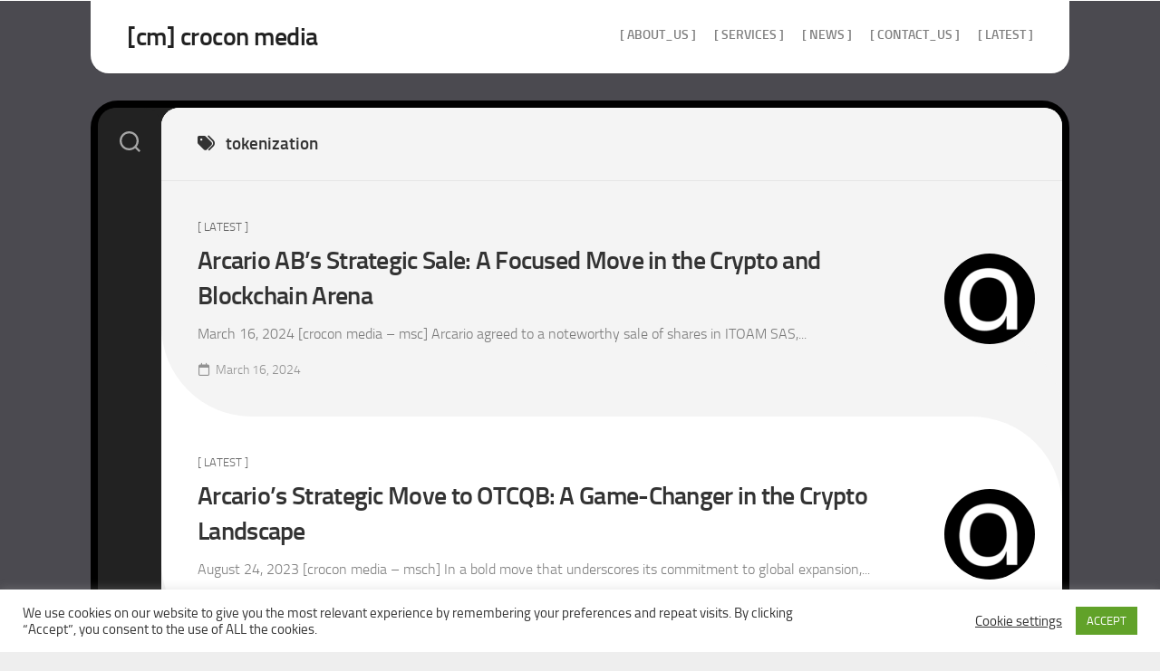

--- FILE ---
content_type: text/html; charset=UTF-8
request_url: https://crocon-media.com/tag/tokenization/
body_size: 9329
content:
<!DOCTYPE html><html class="no-js" dir="ltr" lang="en-US" prefix="og: https://ogp.me/ns#"><head><meta charset="UTF-8"><meta name="viewport" content="width=device-width, initial-scale=1.0"><link rel="profile" href="https://gmpg.org/xfn/11"><title>tokenization - [cm] crocon media</title><meta name="robots" content="max-image-preview:large" /><link rel="canonical" href="https://crocon-media.com/tag/tokenization/" /><meta name="generator" content="All in One SEO (AIOSEO) 4.9.3" /> <script type="application/ld+json" class="aioseo-schema">{"@context":"https:\/\/schema.org","@graph":[{"@type":"BreadcrumbList","@id":"https:\/\/crocon-media.com\/tag\/tokenization\/#breadcrumblist","itemListElement":[{"@type":"ListItem","@id":"https:\/\/crocon-media.com#listItem","position":1,"name":"Home","item":"https:\/\/crocon-media.com","nextItem":{"@type":"ListItem","@id":"https:\/\/crocon-media.com\/tag\/tokenization\/#listItem","name":"tokenization"}},{"@type":"ListItem","@id":"https:\/\/crocon-media.com\/tag\/tokenization\/#listItem","position":2,"name":"tokenization","previousItem":{"@type":"ListItem","@id":"https:\/\/crocon-media.com#listItem","name":"Home"}}]},{"@type":"CollectionPage","@id":"https:\/\/crocon-media.com\/tag\/tokenization\/#collectionpage","url":"https:\/\/crocon-media.com\/tag\/tokenization\/","name":"tokenization - [cm] crocon media","inLanguage":"en-US","isPartOf":{"@id":"https:\/\/crocon-media.com\/#website"},"breadcrumb":{"@id":"https:\/\/crocon-media.com\/tag\/tokenization\/#breadcrumblist"}},{"@type":"Organization","@id":"https:\/\/crocon-media.com\/#organization","name":"[cm] crocon media","url":"https:\/\/crocon-media.com\/","telephone":"+19413061369","logo":{"@type":"ImageObject","url":"https:\/\/crocon-media.com\/wp-content\/uploads\/2013\/04\/cm-news.jpg","@id":"https:\/\/crocon-media.com\/tag\/tokenization\/#organizationLogo","width":600,"height":400},"image":{"@id":"https:\/\/crocon-media.com\/tag\/tokenization\/#organizationLogo"},"sameAs":["https:\/\/www.facebook.com\/croconmedia3000","https:\/\/twitter.com\/CroConMedia"]},{"@type":"WebSite","@id":"https:\/\/crocon-media.com\/#website","url":"https:\/\/crocon-media.com\/","name":"[cm] crocon media","inLanguage":"en-US","publisher":{"@id":"https:\/\/crocon-media.com\/#organization"}}]}</script>  <script>document.documentElement.className = document.documentElement.className.replace("no-js","js");</script> <link rel="alternate" type="application/rss+xml" title="[cm] crocon media &raquo; Feed" href="https://crocon-media.com/feed/" /><link rel="alternate" type="application/rss+xml" title="[cm] crocon media &raquo; tokenization Tag Feed" href="https://crocon-media.com/tag/tokenization/feed/" /><style id='wp-img-auto-sizes-contain-inline-css' type='text/css'>img:is([sizes=auto i],[sizes^="auto," i]){contain-intrinsic-size:3000px 1500px}
/*# sourceURL=wp-img-auto-sizes-contain-inline-css */</style><link rel='stylesheet' id='cf7ic_style-css' href='https://crocon-media.com/wp-content/cache/autoptimize/css/autoptimize_single_446de1ae6bb220cd0e200f36a09eb5de.css' type='text/css' media='all' /><style id='wp-emoji-styles-inline-css' type='text/css'>img.wp-smiley, img.emoji {
		display: inline !important;
		border: none !important;
		box-shadow: none !important;
		height: 1em !important;
		width: 1em !important;
		margin: 0 0.07em !important;
		vertical-align: -0.1em !important;
		background: none !important;
		padding: 0 !important;
	}
/*# sourceURL=wp-emoji-styles-inline-css */</style><link rel='stylesheet' id='contact-form-7-css' href='https://crocon-media.com/wp-content/cache/autoptimize/css/autoptimize_single_64ac31699f5326cb3c76122498b76f66.css' type='text/css' media='all' /><link rel='stylesheet' id='cookie-law-info-css' href='https://crocon-media.com/wp-content/cache/autoptimize/css/autoptimize_single_20e8490fab0dcf7557a5c8b54494db6f.css' type='text/css' media='all' /><link rel='stylesheet' id='cookie-law-info-gdpr-css' href='https://crocon-media.com/wp-content/cache/autoptimize/css/autoptimize_single_359aca8a88b2331aa34ac505acad9911.css' type='text/css' media='all' /><link rel='stylesheet' id='wpa-css-css' href='https://crocon-media.com/wp-content/cache/autoptimize/css/autoptimize_single_a0b823f7ab1f0a3a563fb10c3664d2a6.css' type='text/css' media='all' /><link rel='stylesheet' id='eeb-css-frontend-css' href='https://crocon-media.com/wp-content/cache/autoptimize/css/autoptimize_single_54d4eedc552c499c4a8d6b89c23d3df1.css' type='text/css' media='all' /><link rel='stylesheet' id='curveflow-style-css' href='https://crocon-media.com/wp-content/cache/autoptimize/css/autoptimize_single_ad19c72e26e6146905776d3d148c8549.css' type='text/css' media='all' /><link rel='stylesheet' id='curveflow-responsive-css' href='https://crocon-media.com/wp-content/cache/autoptimize/css/autoptimize_single_e3c6e1d464a7a251dd90edbde0e097e9.css' type='text/css' media='all' /><link rel='stylesheet' id='curveflow-font-awesome-css' href='https://crocon-media.com/wp-content/themes/curveflow/fonts/all.min.css' type='text/css' media='all' /> <script type="text/javascript" src="https://crocon-media.com/wp-includes/js/jquery/jquery.min.js" id="jquery-core-js"></script> <script type="text/javascript" src="https://crocon-media.com/wp-includes/js/jquery/jquery-migrate.min.js" id="jquery-migrate-js"></script> <script type="text/javascript" id="cookie-law-info-js-extra">var Cli_Data = {"nn_cookie_ids":[],"cookielist":[],"non_necessary_cookies":[],"ccpaEnabled":"","ccpaRegionBased":"","ccpaBarEnabled":"","strictlyEnabled":["necessary","obligatoire"],"ccpaType":"gdpr","js_blocking":"1","custom_integration":"","triggerDomRefresh":"","secure_cookies":""};
var cli_cookiebar_settings = {"animate_speed_hide":"500","animate_speed_show":"500","background":"#FFF","border":"#b1a6a6c2","border_on":"","button_1_button_colour":"#61a229","button_1_button_hover":"#4e8221","button_1_link_colour":"#fff","button_1_as_button":"1","button_1_new_win":"","button_2_button_colour":"#333","button_2_button_hover":"#292929","button_2_link_colour":"#444","button_2_as_button":"","button_2_hidebar":"","button_3_button_colour":"#3566bb","button_3_button_hover":"#2a5296","button_3_link_colour":"#fff","button_3_as_button":"1","button_3_new_win":"","button_4_button_colour":"#000","button_4_button_hover":"#000000","button_4_link_colour":"#333333","button_4_as_button":"","button_7_button_colour":"#61a229","button_7_button_hover":"#4e8221","button_7_link_colour":"#fff","button_7_as_button":"1","button_7_new_win":"","font_family":"inherit","header_fix":"","notify_animate_hide":"1","notify_animate_show":"","notify_div_id":"#cookie-law-info-bar","notify_position_horizontal":"right","notify_position_vertical":"bottom","scroll_close":"","scroll_close_reload":"","accept_close_reload":"","reject_close_reload":"","showagain_tab":"1","showagain_background":"#fff","showagain_border":"#000","showagain_div_id":"#cookie-law-info-again","showagain_x_position":"100px","text":"#333333","show_once_yn":"","show_once":"10000","logging_on":"","as_popup":"","popup_overlay":"1","bar_heading_text":"","cookie_bar_as":"banner","popup_showagain_position":"bottom-right","widget_position":"left"};
var log_object = {"ajax_url":"https://crocon-media.com/wp-admin/admin-ajax.php"};
//# sourceURL=cookie-law-info-js-extra</script> <script type="text/javascript" src="https://crocon-media.com/wp-content/cache/autoptimize/js/autoptimize_single_c5592a6fda4d0b779f56db2d5ddac010.js" id="cookie-law-info-js"></script> <script type="text/javascript" src="https://crocon-media.com/wp-content/cache/autoptimize/js/autoptimize_single_2c542c9989f589cd5318f5cef6a9ecd7.js" id="eeb-js-frontend-js"></script> <script type="text/javascript" src="https://crocon-media.com/wp-content/themes/curveflow/js/slick.min.js" id="curveflow-slick-js"></script> <link rel="https://api.w.org/" href="https://crocon-media.com/wp-json/" /><link rel="alternate" title="JSON" type="application/json" href="https://crocon-media.com/wp-json/wp/v2/tags/876" /><link rel="EditURI" type="application/rsd+xml" title="RSD" href="https://crocon-media.com/xmlrpc.php?rsd" /> <style type="text/css" id="custom-background-css">body.custom-background { background-image: url("https://www.crocon-media.com/wp-content/uploads/2023/03/greybg-copy.jpg"); background-position: center center; background-size: contain; background-repeat: repeat; background-attachment: scroll; }</style><style type="text/css" id="wp-custom-css">.flex, .flex-grow, .flex-col, .gap-3  {
  text-align: justify !important;
  text-justify: inter-word;
}
.entry p {
  text-align: justify;
}</style><style id="kirki-inline-styles"></style></head><body class="archive tag tag-tokenization tag-876 custom-background wp-theme-curveflow col-1c full-width logged-out"> <a class="skip-link screen-reader-text" href="#page">Skip to content</a><div id="wrapper"><div id="wrapper-outer"><div id="header-sticky"><header id="header" class="hide-on-scroll-down nav-menu-dropdown-left"><div class="group"><p class="site-title"><a href="https://crocon-media.com/" rel="home">[cm] crocon media</a></p><p class="site-description"></p><div id="wrap-nav-header" class="wrap-nav"><nav id="nav-header-nav" class="main-navigation nav-menu"> <button class="menu-toggle" aria-controls="primary-menu" aria-expanded="false"> <span class="screen-reader-text">Expand Menu</span><div class="menu-toggle-icon"><span></span><span></span><span></span></div> </button><div class="menu-cm-container"><ul id="nav-header" class="menu"><li id="menu-item-1068" class="menu-item menu-item-type-post_type menu-item-object-page menu-item-1068"><span class="menu-item-wrapper"><a href="https://crocon-media.com/about_us/">[ about_us ]</a></span></li><li id="menu-item-2684" class="menu-item menu-item-type-post_type menu-item-object-page menu-item-2684"><span class="menu-item-wrapper"><a href="https://crocon-media.com/services/">[ services ]</a></span></li><li id="menu-item-1278" class="menu-item menu-item-type-post_type menu-item-object-page menu-item-1278"><span class="menu-item-wrapper"><a href="https://crocon-media.com/cm_news/">[ news ]</a></span></li><li id="menu-item-1731" class="menu-item menu-item-type-post_type menu-item-object-page menu-item-1731"><span class="menu-item-wrapper"><a href="https://crocon-media.com/contact_us/">[ contact_us ]</a></span></li><li id="menu-item-1779" class="menu-item menu-item-type-taxonomy menu-item-object-category menu-item-1779"><span class="menu-item-wrapper"><a href="https://crocon-media.com/category/latest/">[ Latest ]</a></span></li></ul></div></nav></div></div></header></div><div id="wrapper-inner"><div class="sidebar s2 group"><div class="search-trap-focus"> <button class="toggle-search" data-target=".search-trap-focus"> <svg class="svg-icon" id="svg-search" aria-hidden="true" role="img" focusable="false" xmlns="http://www.w3.org/2000/svg" width="23" height="23" viewBox="0 0 23 23"><path d="M38.710696,48.0601792 L43,52.3494831 L41.3494831,54 L37.0601792,49.710696 C35.2632422,51.1481185 32.9839107,52.0076499 30.5038249,52.0076499 C24.7027226,52.0076499 20,47.3049272 20,41.5038249 C20,35.7027226 24.7027226,31 30.5038249,31 C36.3049272,31 41.0076499,35.7027226 41.0076499,41.5038249 C41.0076499,43.9839107 40.1481185,46.2632422 38.710696,48.0601792 Z M36.3875844,47.1716785 C37.8030221,45.7026647 38.6734666,43.7048964 38.6734666,41.5038249 C38.6734666,36.9918565 35.0157934,33.3341833 30.5038249,33.3341833 C25.9918565,33.3341833 22.3341833,36.9918565 22.3341833,41.5038249 C22.3341833,46.0157934 25.9918565,49.6734666 30.5038249,49.6734666 C32.7048964,49.6734666 34.7026647,48.8030221 36.1716785,47.3875844 C36.2023931,47.347638 36.2360451,47.3092237 36.2726343,47.2726343 C36.3092237,47.2360451 36.347638,47.2023931 36.3875844,47.1716785 Z" transform="translate(-20 -31)"></path></svg> <svg class="svg-icon" id="svg-close" aria-hidden="true" role="img" focusable="false" xmlns="http://www.w3.org/2000/svg" width="23" height="23" viewBox="0 0 16 16"><polygon fill="" fill-rule="evenodd" points="6.852 7.649 .399 1.195 1.445 .149 7.899 6.602 14.352 .149 15.399 1.195 8.945 7.649 15.399 14.102 14.352 15.149 7.899 8.695 1.445 15.149 .399 14.102"></polygon></svg> </button><div class="search-expand"><div class="search-expand-inner"><form method="get" class="searchform themeform" action="https://crocon-media.com/"><div> <input type="text" class="search" name="s" onblur="if(this.value=='')this.value='To search type and hit enter';" onfocus="if(this.value=='To search type and hit enter')this.value='';" value="To search type and hit enter" /></div></form></div></div></div></div><div class="container" id="page"><div class="container-inner"><div class="main"><div class="main-inner group"><div class="content"><div class="page-title group"><div class="page-title-inner group"><h1><i class="fas fa-tags"></i>tokenization</h1></div></div><div class="flow-normal"><article id="post-3127" class="flow post-3127 post type-post status-publish format-standard has-post-thumbnail hentry category-latest tag-arcario-ab tag-bitcoin-native-community tag-blockchain-technology tag-crypto-market-analysis tag-debt-reduction tag-digital-asset-brokerage tag-digital-assets tag-eco-friendly-bitcoin-mining tag-financial-strategy tag-future-of-finance tag-investment-portfolio-management tag-itoam-sas tag-ln-markets tag-strategic-investment tag-tokenization tag-torbjorn-bull-jenssen"><div class="flow-thumbnail"> <a href="https://crocon-media.com/arcario-abs-strategic-sale-a-focused-move-in-the-crypto-and-blockchain-arena/"> <noscript><img width="200" height="200" src="https://crocon-media.com/wp-content/uploads/2023/06/a-200x200.png" class="attachment-curveflow-small size-curveflow-small wp-post-image" alt="" decoding="async" srcset="https://crocon-media.com/wp-content/uploads/2023/06/a-200x200.png 200w, https://crocon-media.com/wp-content/uploads/2023/06/a-150x150.png 150w, https://crocon-media.com/wp-content/uploads/2023/06/a.png 170w" sizes="(max-width: 200px) 100vw, 200px" /></noscript><img width="200" height="200" src='data:image/svg+xml,%3Csvg%20xmlns=%22http://www.w3.org/2000/svg%22%20viewBox=%220%200%20200%20200%22%3E%3C/svg%3E' data-src="https://crocon-media.com/wp-content/uploads/2023/06/a-200x200.png" class="lazyload attachment-curveflow-small size-curveflow-small wp-post-image" alt="" decoding="async" data-srcset="https://crocon-media.com/wp-content/uploads/2023/06/a-200x200.png 200w, https://crocon-media.com/wp-content/uploads/2023/06/a-150x150.png 150w, https://crocon-media.com/wp-content/uploads/2023/06/a.png 170w" data-sizes="(max-width: 200px) 100vw, 200px" /> </a></div><div class="flow-inner has-thumbnail"><div class="flow-content"><div class="flow-category"><a href="https://crocon-media.com/category/latest/" rel="category tag">[ Latest ]</a></div><h2 class="flow-title"> <a href="https://crocon-media.com/arcario-abs-strategic-sale-a-focused-move-in-the-crypto-and-blockchain-arena/" rel="bookmark">Arcario AB&#8217;s Strategic Sale: A Focused Move in the Crypto and Blockchain Arena</a></h2><div class="flow-excerpt"><p>March 16, 2024 [crocon media &#8211; msc] Arcario agreed to a noteworthy sale of shares in ITOAM SAS,&#46;&#46;&#46;</p></div><ul class="flow-meta group"><li class="flow-date"><i class="far fa-calendar"></i>March 16, 2024</li></ul></div></div></article><article id="post-2861" class="flow post-2861 post type-post status-publish format-standard has-post-thumbnail hentry category-latest tag-arcario tag-bitcoin tag-crypto tag-digital-assets tag-eu-crypto-regulations tag-financial-strategies tag-finpeers tag-green-data tag-k33 tag-ln-markets tag-mica tag-michael-jackson tag-nasdaq-first-north-growth-market tag-otcqb tag-pure-digital tag-tokenization tag-u-s-investors tag-web3-enterprises"><div class="flow-thumbnail"> <a href="https://crocon-media.com/arcario-s-strategic-move-to-otcqb/"> <noscript><img width="200" height="200" src="https://crocon-media.com/wp-content/uploads/2023/06/a-200x200.png" class="attachment-curveflow-small size-curveflow-small wp-post-image" alt="" decoding="async" srcset="https://crocon-media.com/wp-content/uploads/2023/06/a-200x200.png 200w, https://crocon-media.com/wp-content/uploads/2023/06/a-150x150.png 150w, https://crocon-media.com/wp-content/uploads/2023/06/a.png 170w" sizes="(max-width: 200px) 100vw, 200px" /></noscript><img width="200" height="200" src='data:image/svg+xml,%3Csvg%20xmlns=%22http://www.w3.org/2000/svg%22%20viewBox=%220%200%20200%20200%22%3E%3C/svg%3E' data-src="https://crocon-media.com/wp-content/uploads/2023/06/a-200x200.png" class="lazyload attachment-curveflow-small size-curveflow-small wp-post-image" alt="" decoding="async" data-srcset="https://crocon-media.com/wp-content/uploads/2023/06/a-200x200.png 200w, https://crocon-media.com/wp-content/uploads/2023/06/a-150x150.png 150w, https://crocon-media.com/wp-content/uploads/2023/06/a.png 170w" data-sizes="(max-width: 200px) 100vw, 200px" /> </a></div><div class="flow-inner has-thumbnail"><div class="flow-content"><div class="flow-category"><a href="https://crocon-media.com/category/latest/" rel="category tag">[ Latest ]</a></div><h2 class="flow-title"> <a href="https://crocon-media.com/arcario-s-strategic-move-to-otcqb/" rel="bookmark">Arcario&#8217;s Strategic Move to OTCQB: A Game-Changer in the Crypto Landscape</a></h2><div class="flow-excerpt"><p>August 24, 2023 [crocon media &#8211; msch] In a bold move that underscores its commitment to global expansion,&#46;&#46;&#46;</p></div><ul class="flow-meta group"><li class="flow-date"><i class="far fa-calendar"></i>August 24, 2023</li></ul></div></div></article><article id="post-2679" class="flow post-2679 post type-post status-publish format-standard has-post-thumbnail hentry category-latest tag-arcario tag-democratization tag-financial-innovation tag-finpeers tag-private-equity tag-strategic-investment tag-tokenization tag-web3"><div class="flow-thumbnail"> <a href="https://crocon-media.com/finpeers-arcario-strategic-partnership/"> <noscript><img width="200" height="200" src="https://crocon-media.com/wp-content/uploads/2023/06/a-200x200.png" class="attachment-curveflow-small size-curveflow-small wp-post-image" alt="" decoding="async" srcset="https://crocon-media.com/wp-content/uploads/2023/06/a-200x200.png 200w, https://crocon-media.com/wp-content/uploads/2023/06/a-150x150.png 150w, https://crocon-media.com/wp-content/uploads/2023/06/a.png 170w" sizes="(max-width: 200px) 100vw, 200px" /></noscript><img width="200" height="200" src='data:image/svg+xml,%3Csvg%20xmlns=%22http://www.w3.org/2000/svg%22%20viewBox=%220%200%20200%20200%22%3E%3C/svg%3E' data-src="https://crocon-media.com/wp-content/uploads/2023/06/a-200x200.png" class="lazyload attachment-curveflow-small size-curveflow-small wp-post-image" alt="" decoding="async" data-srcset="https://crocon-media.com/wp-content/uploads/2023/06/a-200x200.png 200w, https://crocon-media.com/wp-content/uploads/2023/06/a-150x150.png 150w, https://crocon-media.com/wp-content/uploads/2023/06/a.png 170w" data-sizes="(max-width: 200px) 100vw, 200px" /> </a></div><div class="flow-inner has-thumbnail"><div class="flow-content"><div class="flow-category"><a href="https://crocon-media.com/category/latest/" rel="category tag">[ Latest ]</a></div><h2 class="flow-title"> <a href="https://crocon-media.com/finpeers-arcario-strategic-partnership/" rel="bookmark">Finpeers and Arcario Form Strategic Partnership to Drive Democratization of Private Equity Market</a></h2><div class="flow-excerpt"><p>June 16, 2023 [crocon media &#8211; mschro , msch] In a significant move towards revolutionizing the private equity&#46;&#46;&#46;</p></div><ul class="flow-meta group"><li class="flow-date"><i class="far fa-calendar"></i>June 16, 2023</li></ul></div></div></article></div><nav class="pagination group"></nav></div></div></div></div></div><div class="clear"></div><footer id="footer"><div id="footer-bottom"> <a id="back-to-top" href="#"><i class="fas fa-angle-up"></i></a><div class="pad group"><div class="grid one-full"><div id="copyright"><p>[cm] crocon media &copy; 2026. All Rights Reserved.</p></div></div></div></div></footer></div></div></div> <script type="speculationrules">{"prefetch":[{"source":"document","where":{"and":[{"href_matches":"/*"},{"not":{"href_matches":["/wp-*.php","/wp-admin/*","/wp-content/uploads/*","/wp-content/*","/wp-content/plugins/*","/wp-content/themes/curveflow/*","/*\\?(.+)"]}},{"not":{"selector_matches":"a[rel~=\"nofollow\"]"}},{"not":{"selector_matches":".no-prefetch, .no-prefetch a"}}]},"eagerness":"conservative"}]}</script> <div id="cookie-law-info-bar" data-nosnippet="true"><span><div class="cli-bar-container cli-style-v2"><div class="cli-bar-message">We use cookies on our website to give you the most relevant experience by remembering your preferences and repeat visits. By clicking “Accept”, you consent to the use of ALL the cookies.</div><div class="cli-bar-btn_container"><a role='button' class="cli_settings_button" style="margin:0px 10px 0px 5px">Cookie settings</a><a role='button' data-cli_action="accept" id="cookie_action_close_header" class="medium cli-plugin-button cli-plugin-main-button cookie_action_close_header cli_action_button wt-cli-accept-btn">ACCEPT</a></div></div></span></div><div id="cookie-law-info-again" data-nosnippet="true"><span id="cookie_hdr_showagain">Cookies Policy</span></div><div class="cli-modal" data-nosnippet="true" id="cliSettingsPopup" tabindex="-1" role="dialog" aria-labelledby="cliSettingsPopup" aria-hidden="true"><div class="cli-modal-dialog" role="document"><div class="cli-modal-content cli-bar-popup"> <button type="button" class="cli-modal-close" id="cliModalClose"> <svg class="" viewBox="0 0 24 24"><path d="M19 6.41l-1.41-1.41-5.59 5.59-5.59-5.59-1.41 1.41 5.59 5.59-5.59 5.59 1.41 1.41 5.59-5.59 5.59 5.59 1.41-1.41-5.59-5.59z"></path><path d="M0 0h24v24h-24z" fill="none"></path></svg> <span class="wt-cli-sr-only">Close</span> </button><div class="cli-modal-body"><div class="cli-container-fluid cli-tab-container"><div class="cli-row"><div class="cli-col-12 cli-align-items-stretch cli-px-0"><div class="cli-privacy-overview"><h4>Privacy Overview</h4><div class="cli-privacy-content"><div class="cli-privacy-content-text">This website uses cookies to improve your experience while you navigate through the website. Out of these cookies, the cookies that are categorized as necessary are stored on your browser as they are essential for the working of basic functionalities of the website. We also use third-party cookies that help us analyze and understand how you use this website. These cookies will be stored in your browser only with your consent. You also have the option to opt-out of these cookies. But opting out of some of these cookies may have an effect on your browsing experience.</div></div> <a class="cli-privacy-readmore" aria-label="Show more" role="button" data-readmore-text="Show more" data-readless-text="Show less"></a></div></div><div class="cli-col-12 cli-align-items-stretch cli-px-0 cli-tab-section-container"><div class="cli-tab-section"><div class="cli-tab-header"> <a role="button" tabindex="0" class="cli-nav-link cli-settings-mobile" data-target="necessary" data-toggle="cli-toggle-tab"> Necessary </a><div class="wt-cli-necessary-checkbox"> <input type="checkbox" class="cli-user-preference-checkbox"  id="wt-cli-checkbox-necessary" data-id="checkbox-necessary" checked="checked"  /> <label class="form-check-label" for="wt-cli-checkbox-necessary">Necessary</label></div> <span class="cli-necessary-caption">Always Enabled</span></div><div class="cli-tab-content"><div class="cli-tab-pane cli-fade" data-id="necessary"><div class="wt-cli-cookie-description"> Necessary cookies are absolutely essential for the website to function properly. This category only includes cookies that ensures basic functionalities and security features of the website. These cookies do not store any personal information.</div></div></div></div><div class="cli-tab-section"><div class="cli-tab-header"> <a role="button" tabindex="0" class="cli-nav-link cli-settings-mobile" data-target="non-necessary" data-toggle="cli-toggle-tab"> Non-necessary </a><div class="cli-switch"> <input type="checkbox" id="wt-cli-checkbox-non-necessary" class="cli-user-preference-checkbox"  data-id="checkbox-non-necessary" /> <label for="wt-cli-checkbox-non-necessary" class="cli-slider" data-cli-enable="Enabled" data-cli-disable="Disabled"><span class="wt-cli-sr-only">Non-necessary</span></label></div></div><div class="cli-tab-content"><div class="cli-tab-pane cli-fade" data-id="non-necessary"><div class="wt-cli-cookie-description"> Any cookies that may not be particularly necessary for the website to function and is used specifically to collect user personal data via analytics, ads, other embedded contents are termed as non-necessary cookies. It is mandatory to procure user consent prior to running these cookies on your website.</div></div></div></div></div></div></div></div><div class="cli-modal-footer"><div class="wt-cli-element cli-container-fluid cli-tab-container"><div class="cli-row"><div class="cli-col-12 cli-align-items-stretch cli-px-0"><div class="cli-tab-footer wt-cli-privacy-overview-actions"> <a id="wt-cli-privacy-save-btn" role="button" tabindex="0" data-cli-action="accept" class="wt-cli-privacy-btn cli_setting_save_button wt-cli-privacy-accept-btn cli-btn">SAVE &amp; ACCEPT</a></div></div></div></div></div></div></div></div><div class="cli-modal-backdrop cli-fade cli-settings-overlay"></div><div class="cli-modal-backdrop cli-fade cli-popupbar-overlay"></div> <noscript><style>.lazyload{display:none;}</style></noscript><script data-noptimize="1">window.lazySizesConfig=window.lazySizesConfig||{};window.lazySizesConfig.loadMode=1;</script><script async data-noptimize="1" src='https://crocon-media.com/wp-content/plugins/autoptimize/classes/external/js/lazysizes.min.js?ao_version=3.1.14'></script> <script>/(trident|msie)/i.test(navigator.userAgent)&&document.getElementById&&window.addEventListener&&window.addEventListener("hashchange",function(){var t,e=location.hash.substring(1);/^[A-z0-9_-]+$/.test(e)&&(t=document.getElementById(e))&&(/^(?:a|select|input|button|textarea)$/i.test(t.tagName)||(t.tabIndex=-1),t.focus())},!1);</script> <script type="text/javascript" src="https://crocon-media.com/wp-includes/js/dist/hooks.min.js" id="wp-hooks-js"></script> <script type="text/javascript" src="https://crocon-media.com/wp-includes/js/dist/i18n.min.js" id="wp-i18n-js"></script> <script type="text/javascript" id="wp-i18n-js-after">wp.i18n.setLocaleData( { 'text direction\u0004ltr': [ 'ltr' ] } );
//# sourceURL=wp-i18n-js-after</script> <script type="text/javascript" src="https://crocon-media.com/wp-content/cache/autoptimize/js/autoptimize_single_96e7dc3f0e8559e4a3f3ca40b17ab9c3.js" id="swv-js"></script> <script type="text/javascript" id="contact-form-7-js-before">var wpcf7 = {
    "api": {
        "root": "https:\/\/crocon-media.com\/wp-json\/",
        "namespace": "contact-form-7\/v1"
    },
    "cached": 1
};
//# sourceURL=contact-form-7-js-before</script> <script type="text/javascript" src="https://crocon-media.com/wp-content/cache/autoptimize/js/autoptimize_single_2912c657d0592cc532dff73d0d2ce7bb.js" id="contact-form-7-js"></script> <script type="text/javascript" src="https://crocon-media.com/wp-content/cache/autoptimize/js/autoptimize_single_88a6be9d65250bef59a48b7e4a7e8f68.js" id="wpascript-js"></script> <script type="text/javascript" id="wpascript-js-after">wpa_field_info = {"wpa_field_name":"emjvsq2380","wpa_field_value":818552,"wpa_add_test":"no"}
//# sourceURL=wpascript-js-after</script> <script type="text/javascript" id="custom-script-js-extra">var wpdata = {"object_id":"876","site_url":"https://crocon-media.com"};
//# sourceURL=custom-script-js-extra</script> <script type="text/javascript" src="https://crocon-media.com/wp-content/cache/autoptimize/js/autoptimize_single_c39c8ea6659fbf8cdded118913e96ea3.js" id="custom-script-js"></script> <script type="text/javascript" src="https://crocon-media.com/wp-content/cache/autoptimize/js/autoptimize_single_6e0892565e2b1daaa774e779447293ae.js" id="curveflow-fitvids-js"></script> <script type="text/javascript" src="https://crocon-media.com/wp-content/themes/curveflow/js/jq-sticky-anything.min.js" id="curveflow-jq-sticky-anything-js"></script> <script type="text/javascript" src="https://crocon-media.com/wp-content/cache/autoptimize/js/autoptimize_single_2ef19c0182891b691cb8a2555f74e362.js" id="curveflow-scripts-js"></script> <script type="text/javascript" src="https://crocon-media.com/wp-content/cache/autoptimize/js/autoptimize_single_20b3b806e556954dbacaf87d635d399d.js" id="page-links-to-js"></script> <script type="text/javascript" src="https://crocon-media.com/wp-content/cache/autoptimize/js/autoptimize_single_0133febd7b73b55f693f91eb81a495f6.js" id="curveflow-nav-script-js"></script> <script type="text/javascript" id="wp-statistics-tracker-js-extra">var WP_Statistics_Tracker_Object = {"requestUrl":"https://crocon-media.com/wp-json/wp-statistics/v2","ajaxUrl":"https://crocon-media.com/wp-admin/admin-ajax.php","hitParams":{"wp_statistics_hit":1,"source_type":"post_tag","source_id":876,"search_query":"","signature":"439d4972b79266737471af98428de4f2","endpoint":"hit"},"option":{"dntEnabled":"","bypassAdBlockers":false,"consentIntegration":{"name":null,"status":[]},"isPreview":false,"userOnline":false,"trackAnonymously":false,"isWpConsentApiActive":false,"consentLevel":"functional"},"isLegacyEventLoaded":"","customEventAjaxUrl":"https://crocon-media.com/wp-admin/admin-ajax.php?action=wp_statistics_custom_event&nonce=2487e1898d","onlineParams":{"wp_statistics_hit":1,"source_type":"post_tag","source_id":876,"search_query":"","signature":"439d4972b79266737471af98428de4f2","action":"wp_statistics_online_check"},"jsCheckTime":"60000"};
//# sourceURL=wp-statistics-tracker-js-extra</script> <script type="text/javascript" src="https://crocon-media.com/wp-content/cache/autoptimize/js/autoptimize_single_0b050265900235acf7f4a1b156a0fd86.js" id="wp-statistics-tracker-js"></script> <script id="wp-emoji-settings" type="application/json">{"baseUrl":"https://s.w.org/images/core/emoji/17.0.2/72x72/","ext":".png","svgUrl":"https://s.w.org/images/core/emoji/17.0.2/svg/","svgExt":".svg","source":{"concatemoji":"https://crocon-media.com/wp-includes/js/wp-emoji-release.min.js"}}</script> <script type="module">/*! This file is auto-generated */
const a=JSON.parse(document.getElementById("wp-emoji-settings").textContent),o=(window._wpemojiSettings=a,"wpEmojiSettingsSupports"),s=["flag","emoji"];function i(e){try{var t={supportTests:e,timestamp:(new Date).valueOf()};sessionStorage.setItem(o,JSON.stringify(t))}catch(e){}}function c(e,t,n){e.clearRect(0,0,e.canvas.width,e.canvas.height),e.fillText(t,0,0);t=new Uint32Array(e.getImageData(0,0,e.canvas.width,e.canvas.height).data);e.clearRect(0,0,e.canvas.width,e.canvas.height),e.fillText(n,0,0);const a=new Uint32Array(e.getImageData(0,0,e.canvas.width,e.canvas.height).data);return t.every((e,t)=>e===a[t])}function p(e,t){e.clearRect(0,0,e.canvas.width,e.canvas.height),e.fillText(t,0,0);var n=e.getImageData(16,16,1,1);for(let e=0;e<n.data.length;e++)if(0!==n.data[e])return!1;return!0}function u(e,t,n,a){switch(t){case"flag":return n(e,"\ud83c\udff3\ufe0f\u200d\u26a7\ufe0f","\ud83c\udff3\ufe0f\u200b\u26a7\ufe0f")?!1:!n(e,"\ud83c\udde8\ud83c\uddf6","\ud83c\udde8\u200b\ud83c\uddf6")&&!n(e,"\ud83c\udff4\udb40\udc67\udb40\udc62\udb40\udc65\udb40\udc6e\udb40\udc67\udb40\udc7f","\ud83c\udff4\u200b\udb40\udc67\u200b\udb40\udc62\u200b\udb40\udc65\u200b\udb40\udc6e\u200b\udb40\udc67\u200b\udb40\udc7f");case"emoji":return!a(e,"\ud83e\u1fac8")}return!1}function f(e,t,n,a){let r;const o=(r="undefined"!=typeof WorkerGlobalScope&&self instanceof WorkerGlobalScope?new OffscreenCanvas(300,150):document.createElement("canvas")).getContext("2d",{willReadFrequently:!0}),s=(o.textBaseline="top",o.font="600 32px Arial",{});return e.forEach(e=>{s[e]=t(o,e,n,a)}),s}function r(e){var t=document.createElement("script");t.src=e,t.defer=!0,document.head.appendChild(t)}a.supports={everything:!0,everythingExceptFlag:!0},new Promise(t=>{let n=function(){try{var e=JSON.parse(sessionStorage.getItem(o));if("object"==typeof e&&"number"==typeof e.timestamp&&(new Date).valueOf()<e.timestamp+604800&&"object"==typeof e.supportTests)return e.supportTests}catch(e){}return null}();if(!n){if("undefined"!=typeof Worker&&"undefined"!=typeof OffscreenCanvas&&"undefined"!=typeof URL&&URL.createObjectURL&&"undefined"!=typeof Blob)try{var e="postMessage("+f.toString()+"("+[JSON.stringify(s),u.toString(),c.toString(),p.toString()].join(",")+"));",a=new Blob([e],{type:"text/javascript"});const r=new Worker(URL.createObjectURL(a),{name:"wpTestEmojiSupports"});return void(r.onmessage=e=>{i(n=e.data),r.terminate(),t(n)})}catch(e){}i(n=f(s,u,c,p))}t(n)}).then(e=>{for(const n in e)a.supports[n]=e[n],a.supports.everything=a.supports.everything&&a.supports[n],"flag"!==n&&(a.supports.everythingExceptFlag=a.supports.everythingExceptFlag&&a.supports[n]);var t;a.supports.everythingExceptFlag=a.supports.everythingExceptFlag&&!a.supports.flag,a.supports.everything||((t=a.source||{}).concatemoji?r(t.concatemoji):t.wpemoji&&t.twemoji&&(r(t.twemoji),r(t.wpemoji)))});
//# sourceURL=https://crocon-media.com/wp-includes/js/wp-emoji-loader.min.js</script> </body></html>

--- FILE ---
content_type: text/css
request_url: https://crocon-media.com/wp-content/cache/autoptimize/css/autoptimize_single_e3c6e1d464a7a251dd90edbde0e097e9.css
body_size: 1347
content:
#wrapper{min-width:320px;overflow:hidden}@media only screen and (min-width:480px) and (max-width:1023px){#wrapper-inner{margin-bottom:20px}.s1{width:100%;box-shadow:none!important}.s1 .sidebar-content{max-width:360px;margin:0 auto}.col-2cr .s1{margin-left:0}.col-2cr .main-inner{padding-left:0}.col-2cl .s1{margin-right:0}.col-2cl .main-inner{padding-right:0}.main-inner{display:block}}@media only screen and (max-width:640px){.featured-item{height:280px}.featured-content{padding:20px}.featured-title{font-size:20px;line-height:1.4em;letter-spacing:-.5px}.featured-divider{margin:20px 0}.featured-meta{font-size:13px}.featured-author{width:32px}.featured-date,.featured-category{margin-top:6px}.list-card-meta{font-size:13px}.page-title{padding-left:20px;padding-right:20px}.list-card-wrap{padding-left:0}.list-card{padding:20px}.list-card-left{position:static;margin-bottom:20px}.list-card-image{width:100%;height:194px}.front-widgets{margin:20px}}@media only screen and (max-width:719px){#wrapper{background:#fff;padding-top:0}#wrapper-outer{padding:0}#wrapper-inner{overflow:visible;margin-top:0;margin-bottom:0;padding-left:0}.content{margin-top:0}.main-inner{display:block}.sidebar .widget{margin-top:0}.container{padding:0}.grid{width:100%;margin:0 0 10px}.sidebar .widget{padding-left:20px;padding-right:20px}.pagination{margin-left:20px;margin-right:20px}.site-description,.image-caption{display:none}.pad{padding:20px 20px 10px}.notebox{margin-bottom:20px}.entry{font-size:15px}.entry h1{font-size:30px;letter-spacing:-.7px}.entry h2{font-size:26px;letter-spacing:-.5px}.entry h3{font-size:24px;letter-spacing:-.3px}.entry h4{font-size:22px;letter-spacing:-.3px}.entry h5{font-size:18px}.entry h6{font-size:16px;text-transform:uppercase}#header{box-shadow:none;border-radius:0}#header,#header .pad{padding:0}.site-title{padding:10px 0;margin:0;width:100%;float:none;line-height:50px;border-bottom:1px solid rgba(0,0,0,.08)}.site-title a{text-align:center}.toggle-search{background:0 0;border:0;width:auto;position:absolute;left:2px;top:-58px;z-index:103;margin:0;padding:11px 12px}.toggle-search:hover,.toggle-search.active{background:0 0;padding-top:11px;padding-bottom:11px}.toggle-search .svg-icon{fill:#333}.toggle-search.active #svg-close{fill:rgba(0,0,0,.5)}.toggle-search:focus #svg-search{fill:rgba(0,0,0,.7)}.toggle-search:focus #svg-close{fill:#333}.search-expand{top:-1px;left:0;width:100%;padding:0;border-radius:20px;overflow:hidden}.search-expand-inner{padding:0;width:100%}.search-expand .themeform.searchform div input{border-radius:0;border:0;padding:22px 22px 22px 60px}.s2 .themeform.searchform div:after{top:22px;left:26px}#nav-header.nav-container{margin-top:0}.s2{box-shadow:none;z-index:99;position:relative;width:100%;text-align:center;top:0!important}.s2 .social-links li:hover:after{display:none}.s2 .social-links li:before{display:none}.s2 .social-links{margin-top:0}.s2 .social-links li{width:auto}.s2 .social-links .social-tooltip{font-size:16px;margin:0;padding:10px 6px}.s2 .social-links .social-tooltip:hover:after,.s2 .social-links .social-tooltip:hover:before{display:none}#footer{padding-top:0}#nav-footer.nav-container{padding:0}#footer-bottom .pad{padding-top:50px;padding-bottom:40px}#footer-bottom .one-half.last{margin-bottom:0}#footer-bottom{text-align:center}#footer-bottom #footer-logo{margin-left:auto;margin-right:auto}#footer-bottom .social-links{float:none}#footer-bottom .social-links li{margin-left:4px;margin-right:4px}.comment-tabs{font-size:14px}.commentlist li{font-size:13px}.commentlist li ul li{padding-left:10px}.notebox{font-size:15px}.slick-posts{margin-top:0}.entry-header{margin-bottom:20px}.entry-header .entry-title{font-size:28px;margin-bottom:10px}.entry-header .entry-meta{font-size:15px}.front-widget-col{width:100%}.front-widget-inner{margin:0}.format-gallery .post-format .flexslider .slides img{max-height:340px}.post-nav li a strong{display:none}.sharrre-header{text-align:center;margin-bottom:0;padding-top:0}.sharrre-header .sharrre .box{padding-top:0;padding-bottom:0;text-align:center}.sharrre-header .sharrre .count{display:none}.sharrre-header .sharrre .share{width:30px;display:block;margin:0 auto;float:none}.sharrre-header .share{font-size:18px}.sharrre-footer .sharrre .share span{display:none}.sharrre-footer .sharrre .share .fa{bottom:0}.post-nav li{width:100%;-webkit-box-shadow:none!important;box-shadow:none!important}.post-nav li a{min-height:0}.post-nav li.previous{border-top:1px solid #eee}.sidebar .post-nav li.previous{border-top:0}.related-posts li{width:50%}.related-posts li:nth-child(2) article{border-right-color:transparent}.related-posts li:nth-child(3){display:none}.author-bio .bio-desc{font-size:14px}}@media only screen and (max-width:479px){.content,.sidebar.s1{width:100%;float:none;margin-right:0!important;margin-left:0!important}.sidebar.s1{width:100%;display:block;float:left;margin-top:20px}.main,.main-inner{padding:0!important}.content{padding:0}.sidebar .widget{margin-top:0;border-radius:0!important}.mobile-sidebar-hide-s1 .s1,.mobile-sidebar-hide .sidebar,.gallery-caption{display:none}.page-title{padding-top:20px;padding-bottom:20px;margin-bottom:0}.page-title h1,.page-title h2,.page-title h3,.page-title h4{font-size:16px}.page-title .notebox{font-size:15px}.site-title{font-size:30px}.entry>.alignfull{margin-left:-20px;margin-right:-20px}.entry-header,.entry-content,.entry-footer{padding-right:20px;padding-left:20px}.sharrre-footer .sharrre .count{display:none}}